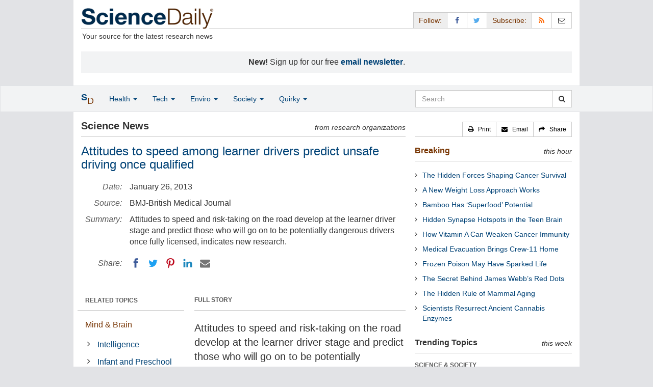

--- FILE ---
content_type: text/html
request_url: https://www.sciencedaily.com/releases/2013/01/130123195347.htm
body_size: 11320
content:
<!DOCTYPE html>
<!--?xml encoding="UTF-8"--><html lang="en">
  <head>
	<meta charset="utf-8" />
	<meta http-equiv="X-UA-Compatible" content="IE=edge" />
	<meta id="viewport" name="viewport" content="width=device-width, initial-scale=1" />
        <meta name="robots" content="max-image-preview:large" />
	<title>Attitudes to speed among learner drivers predict unsafe driving once qualified | ScienceDaily</title>

	<meta name="description" content="Attitudes to speed and risk-taking on the road develop at the learner driver stage and predict those who will go on to be potentially dangerous drivers once fully licensed, indicates new research." id="metasummary" />
	<meta name="keywords" content="Intelligence; Infant and Preschool Learning; Child Development; Child Psychology; Transportation Issues; Poverty and Learning; Popular Culture; Educational Policy" id="metakeywords" />

	<meta name="last-modified" content="Sat, 17 Jan 2026 16:14:25 GMT" />
	<meta name="expires" content="Sat, 17 Jan 2026 17:14:25 GMT" />

	<meta property="og:title" id="og_title" content="Attitudes to speed among learner drivers predict unsafe driving once qualified" />
	<meta property="og:type" content="article" />
	<meta property="og:url" id="og_url" content="https://www.sciencedaily.com/releases/2013/01/130123195347.htm" />
        <meta property="og:image" id="og_image" content="https://www.sciencedaily.com/images/scidaily-icon.png" />
        <meta property="og:image:width" id="og_image_width" content="200" />
        <meta property="og:image:height" id="og_image_height" content="200" />
	<meta property="og:description" id="og_description" content="Attitudes to speed and risk-taking on the road develop at the learner driver stage and predict those who will go on to be potentially dangerous drivers once fully licensed, indicates new research." />
	<meta property="og:site_name" content="ScienceDaily" />

	<link rel="canonical" href="https://www.sciencedaily.com/releases/2013/01/130123195347.htm" />
	<link rel="alternate" type="application/rss+xml" title="ScienceDaily: Latest Science News" href="https://www.sciencedaily.com/rss/" />

	<!-- Bootstrap core CSS -->
	<link href="/css/bootstrap.min.css" rel="stylesheet" />

	<!-- Font Awesome CSS -->
	<link href="/css/font-awesome.min.css" rel="stylesheet" />

	<!-- YAMM!3 CSS -->
	<link href="/css/yamm.css" rel="stylesheet" />
	
	<!-- Social Share Kit CSS -->
	<link href="/css/social-share-kit.css" rel="stylesheet" type="text/css" />

	<!-- Custom styles for this template -->
	<link href="/css/custom-202404121350.css" rel="stylesheet" />
	
<script type="text/javascript">
	/* Google Analytics TCF 2.0 support */
	window['gtag_enable_tcf_support'] = true;
</script>

<!-- Google tag (gtag.js) -->
<script async src="https://www.googletagmanager.com/gtag/js?id=G-GT6V1PPT8H"></script>
<script>
  window.dataLayer = window.dataLayer || [];
  function gtag(){dataLayer.push(arguments);}
  gtag('js', new Date());
  gtag('config', 'G-GT6V1PPT8H');
</script>

<script type="text/javascript" async="async" data-noptimize="1" data-cfasync="false" src="//scripts.pubnation.com/tags/197d605c-8b0a-4d0c-8229-cd0e28a78762.js"></script>

</head>
<body>

<header>

	<a href="#main" class="skip">Skip to main content</a>

	<!-- Container -->
    <div class="container white">
	    
		<!-- Row -->
	    <div class="row header">
		    
		    <div class="col-sm-5 col-md-4 no-padding-right">
			    <div class="logo">
				    <a href="/" title="ScienceDaily"><img src="/images/sd-logo.png" height="43" width="260" alt="ScienceDaily" /></a>
				    <hr class="hr-logo" />
				    <div class="clearfix"></div>
				    <div class="motto">Your source for the latest research news</div>
			    </div>
		    </div>
		    
			<div class="col-sm-7 col-md-8 no-padding-left hidden-xs">
				<div class="sharing">
					<div id="controls" class="btn-group" role="group" aria-label="...">
						<a href="#" class="btn btn-default topbar hidden-xs" role="button" aria-disabled="true">Follow:</a>
						<a href="https://www.facebook.com/sciencedaily" class="btn btn-default" data-toggle="tooltip" data-placement="bottom" title="Facebook" aria-label="Facebook Page"><i class="fa fa-facebook fa-fw" role="presentation"><span class="display-none">Facebook</span></i></a>
						<a href="https://twitter.com/sciencedaily" class="btn btn-default" data-toggle="tooltip" data-placement="bottom" title="X/Twitter" aria-label="X/Twitter Page"><i class="fa fa-twitter fa-fw" role="presentation"><span class="display-none">X/Twitter</span></i></a>
						<a href="#" class="btn btn-default topbar hidden-xs" role="button" aria-disabled="true">Subscribe:</a>
						<a href="/newsfeeds.htm" class="btn btn-default hidden-tiny" data-toggle="tooltip" data-placement="bottom" title="RSS Feeds" aria-label="RSS Feeds"><i class="fa fa-rss fa-fw" role="presentation"><span class="display-none">RSS Feeds</span></i></a>
						<a href="https://sciencedaily.substack.com" class="btn btn-default" target="_blank" data-toggle="tooltip" data-placement="bottom" title="Newsletter" aria-label="Newsletter"><i class="fa fa-envelope-o fa-fw" role="presentation"><span style="display: none">Newsletter</span></i></a>
					</div>
				</div>

			</div>

		</div>
		
		<div id="callout">
<strong>New!</strong> Sign up for our free <strong><a href="https://sciencedaily.substack.com/#" target="_blank">email newsletter</a></strong>.</div>
		
	</div>
<!-- /container -->

</header>

    <div id="contents" class="container white">
	    
	<div class="row">

		<!-- Main -->
		<main id="main">
		<div class="col-sm-7 col-md-8 main less-padding-right hyphenate">
			
			<!-- Top Science News -->
			<div class="head no-print">
				<div class="pull-left head-left">Science News</div>
				<div class="pull-right head-right">from research organizations</div>
			</div>
			<div class="clearfix"></div>
			<hr class="head-rule no-print" />
			
			<h1 id="headline" class="headline">Attitudes to speed among learner drivers predict unsafe driving once qualified</h1>
			
			
			<dl class="dl-horizontal dl-custom">
				<dt>Date:</dt>
				<dd id="date_posted">January 26, 2013</dd>
				<dt>Source:</dt>
				<dd id="source">BMJ-British Medical Journal</dd>
				<dt>Summary:</dt>
				<dd id="abstract">Attitudes to speed and risk-taking on the road develop at the learner driver stage and predict those who will go on to be potentially dangerous drivers once fully licensed, indicates new research.</dd>
				<dt class="no-print">Share:</dt>
				<dd class="no-print">
					<div id="share_top">
						<div data-url="https://www.sciencedaily.com/releases/2013/01/130123195347.htm" class="ssk-sm ssk-group">
							<a href="#" class="ssk ssk-icon ssk-facebook" aria-label="Facebook"><span class="display-none">Facebook</span></a>
							<a href="#" class="ssk ssk-icon ssk-twitter" aria-label="Twitter"><span class="display-none">Twitter</span></a>
							<a href="#" class="ssk ssk-icon ssk-pinterest" aria-label="Pinterest"><span class="display-none">Pinterest</span></a>
							<a href="#" class="ssk ssk-icon ssk-linkedin" aria-label="LinkedIN"><span class="display-none">LinkedIN</span></a>
							<a href="#" class="ssk ssk-icon ssk-email" aria-label="Email"><span class="display-none">Email</span></a>
						</div>
					</div>
				</dd>
			</dl>
			
						<div class="mobile-top-rectangle">
				
						</div>
				
			<div class="row">
				
				<div class="col-md-8 col-md-push-4">
					
					<div class="fullstory">FULL STORY</div>
					<hr class="hr-fullstory" />

					<!-- /story_photo -->
					<div class="clearfix"></div>

					<div id="story_text" class="hyphenate underline">

						<div id="featured"></div>
						<p id="first" class="lead">Attitudes to speed and risk-taking on the road develop at the learner driver stage and predict those who will go on to be potentially dangerous drivers once fully licensed, indicates research published online in<em> Injury Prevention.</em></p>

						<div id="text">
<p>More effort should therefore be channelled into nipping these attitudes in the bud to enhance road safety, rather than just focusing on technical competence at this stage, say the authors.</p>
<p>In 2010, 1850 people died on the UK's roads and a further 22,690 people were seriously injured. Young male drivers feature prominently, the figures show.</p>
<p>The authors wanted to know when risky driving attitudes develop and if these were linked to subsequent driving behaviour.</p>
<p>They therefore based their findings on responses from participants in the Genesis 12-19 (G1219) study, which includes sibling pairs and a randomly selected sample of twins born between 1985 and 1988.</p>
<p>This ongoing study is looking at the impact of genes and environmental factors on adolescent development.</p>
<p>Some 1596 participants aged between 14 and 23 were asked their views about risky driving and driver behaviours, using validated scales in 2004 and then again in 2007 (1556 responses obtained; age range 18 to 27).</p>

<div id="insertion_middle"></div>
<p>In 2004, less than one in five (18%) were fully qualified drivers; in 2007 almost two thirds (64%) had a full driving licence.</p>
<p>The responses showed that attitudes became riskier the more training and/or driving experience was acquired between these two time points.</p>
<p>Fully qualified drivers were more likely to endorse risky driving behaviours than either non-drivers or learner drivers in 2004. Riskier attitudes were associated with having held a full licence for longer, having clocked up more driving miles, and having committed more speeding violations.</p>
<p>By 2007, attitudes had become riskier among those who had passed their driving test since 2004, but there was no change in attitude among those who either still didn't drive or who were learning to drive at this point.</p>
<p>&quot;One possibility is that confidence in the ability to handle speed and experience of the relatively forgiving nature of the road environment makes drivers feel that speeding is less risky than they thought initially,&quot; suggest the authors.</p>
<p>Furthermore, the attitudes to speeding among fully qualified and learner drivers in 2004 significantly predicted actual speeding behaviours by 2007.</p>
<p>The high costs of risk-taking among young drivers require a more stringent approach to prevention, say the authors, who suggest a range of measures, including tougher penalties for violations and graduated licensing programmes to cut the amount of unsupervised driving immediately after getting a full license.</p>
<p>The learner driver stage would also be the most productive point at which to start hammering home the safety culture, because it marks the start of a change in attitude to speeding, they emphasise.</p>
<p>They conclude: &quot;It is possible that most UK training is focused on the control and higher order driving skills that will be formally assessed at the expense of developing safer driving attitudes. A focus on skills may contribute to the development of riskier attitudes as training control skills can lead to overconfidence.&quot;</p></div>

					</div>
<!-- /story_text -->

				</div>
<!-- /col-md-8 -->
				
				<div class="col-md-4 col-md-pull-8 less-padding-left no-print">
					
					<div class="row">

						<div class="col-xs-6 col-md-12">
							
							<ul class="nav topics">
								<li class="nav-header">
<a href="#">RELATED TOPICS</a>
									<ul id="related_topics" class="nav subnav">
										<li>
<a href="/news/mind_brain/">Mind &amp; Brain</a>
											<ul class="nav nav-condensed fa-ul">
												<li>
<i class="fa-li fa fa-angle-right" role="presentation"></i><a href="/news/mind_brain/intelligence/" rel="tag">Intelligence</a>
</li>
												<li>
<i class="fa-li fa fa-angle-right" role="presentation"></i><a href="/news/mind_brain/infant_and_preschool_learning/" rel="tag">Infant and Preschool Learning</a>
</li>
												<li>
<i class="fa-li fa fa-angle-right" role="presentation"></i><a href="/news/mind_brain/child_development/" rel="tag">Child Development</a>
</li>
												<li>
<i class="fa-li fa fa-angle-right" role="presentation"></i><a href="/news/mind_brain/child_psychology/" rel="tag">Child Psychology</a>
</li>
											</ul>
										</li>
										<li>
<a href="/news/science_society/">Science &amp; Society</a>
											<ul class="nav nav-condensed fa-ul">
												<li>
<i class="fa-li fa fa-angle-right" role="presentation"></i><a href="/news/science_society/transportation_issues/" rel="tag">Transportation Issues</a>
</li>
												<li>
<i class="fa-li fa fa-angle-right" role="presentation"></i><a href="/news/science_society/poverty_and_learning/" rel="tag">Poverty and Learning</a>
</li>
												<li>
<i class="fa-li fa fa-angle-right" role="presentation"></i><a href="/news/science_society/popular_culture/" rel="tag">Popular Culture</a>
</li>
												<li>
<i class="fa-li fa fa-angle-right" role="presentation"></i><a href="/news/science_society/educational_policy/" rel="tag">Educational Policy</a>
</li>
											</ul>
										</li>
</ul>
								</li>
							</ul>
							
						</div>
						
						<div class="col-xs-6 col-md-12">

							<ul class="nav topics">
								<li class="nav-header">
<a href="#">RELATED TERMS</a>
									<ul id="related_terms" class="nav nav-condensed fa-ul">
										<li>
<i class="fa-li fa fa-angle-right" role="presentation"></i><a href="/terms/science_policy.htm">Funding policies for science</a>
</li>
										<li>
<i class="fa-li fa fa-angle-right" role="presentation"></i><a href="/terms/workaholic.htm">Workaholic</a>
</li>
										<li>
<i class="fa-li fa fa-angle-right" role="presentation"></i><a href="/terms/traffic_engineering_(transportation).htm">Traffic engineering (transportation)</a>
</li>
										<li>
<i class="fa-li fa fa-angle-right" role="presentation"></i><a href="/terms/road-traffic_safety.htm">Road-traffic safety</a>
</li>
										<li>
<i class="fa-li fa fa-angle-right" role="presentation"></i><a href="/terms/social_psychology_(psychology).htm">Social psychology</a>
</li>
										<li>
<i class="fa-li fa fa-angle-right" role="presentation"></i><a href="/terms/embryonic_stem_cell.htm">Embryonic stem cell</a>
</li>
										<li>
<i class="fa-li fa fa-angle-right" role="presentation"></i><a href="/terms/psychology.htm">Psychology</a>
</li>
										<li>
<i class="fa-li fa fa-angle-right" role="presentation"></i><a href="/terms/automobile_safety.htm">Automobile safety</a>
</li>
</ul>
								</li>
							</ul>
		
						</div>
<!-- /col-xs-6 -->

					</div>
<!-- /row -->

				</div>
<!-- /col-md-4 -->
				
			</div>
<!-- /row -->
			
			<div id="insertion_end"></div>
			
						<hr />

						<div id="story_source">								<p><strong>Story Source:</strong></p>
								<p><a href="http://group.bmj.com/group/media/latest-news/attitudes-to-speed-among-learner-drivers-predict-unsafe-driving-once-qualified" style="text-decoration: underline" rel="noopener noreferrer" target="_blank">Materials</a> provided by <a href="http://www.bma.org" rel="noopener noreferrer" target="_blank"><strong>BMJ-British Medical Journal</strong></a>. <em>Note: Content may be edited for style and length.</em></p>
</div>
<!-- /story_source -->
				
						<hr />
						<!-- /related_multimedia -->
						<div id="journal_references">
<p><strong>Journal Reference</strong>:</p>
<ol class="journal">
<li>R. Rowe, B. Maughan, A. M. Gregory, T. C. Eley. <strong>The development of risky attitudes from pre-driving to fully-qualified driving</strong>. <em>Injury Prevention</em>, 2013; DOI: <a href="http://dx.doi.org/10.1136/injuryprev-2012-040551" style="text-decoration: underline" rel="noopener noreferrer" target="_blank">10.1136/injuryprev-2012-040551</a>
</li>
</ol>
<hr />
</div>
<!-- /journal_references -->

						<div id="citations">

							<div role="tabpanel" class="right-tabs clearfix">

								<p class="pull-left"><strong>Cite This Page</strong>:</p>

								<!-- Nav tabs -->
								<ul class="nav nav-tabs" role="tablist">
									<li role="presentation" class="active"><a href="#citation_mla" aria-controls="citation_mla" role="tab" data-toggle="tab">MLA</a></li>
									<li role="presentation"><a href="#citation_apa" aria-controls="citation_apa" role="tab" data-toggle="tab">APA</a></li>
									<li role="presentation"><a href="#citation_chicago" aria-controls="citation_chicago" role="tab" data-toggle="tab">Chicago</a></li>
								</ul>
								
								<!-- Tab panes -->
								<div class="tab-content tab-citations">
									<div role="tabpanel" class="tab-pane active" id="citation_mla">BMJ-British Medical Journal. "Attitudes to speed among learner drivers predict unsafe driving once qualified." ScienceDaily. ScienceDaily, 26 January 2013. &lt;www.sciencedaily.com<wbr>/<wbr>releases<wbr>/<wbr>2013<wbr>/<wbr>01<wbr>/<wbr>130123195347.htm&gt;.</div>
									<div role="tabpanel" class="tab-pane" id="citation_apa">BMJ-British Medical Journal. (2013, January 26). Attitudes to speed among learner drivers predict unsafe driving once qualified. <em>ScienceDaily</em>. Retrieved January 18, 2026 from www.sciencedaily.com<wbr>/<wbr>releases<wbr>/<wbr>2013<wbr>/<wbr>01<wbr>/<wbr>130123195347.htm</div>
									<div role="tabpanel" class="tab-pane" id="citation_chicago">BMJ-British Medical Journal. "Attitudes to speed among learner drivers predict unsafe driving once qualified." ScienceDaily. www.sciencedaily.com<wbr>/<wbr>releases<wbr>/<wbr>2013<wbr>/<wbr>01<wbr>/<wbr>130123195347.htm (accessed January 18, 2026).</div>
								</div>

							</div>
			
							<div class="clearfix"></div>

						</div>
<!-- end citations -->

						<div class="clearfix"></div>

						<br />

			<div class="head">
	            <h2 id="exploremore_heading" class="pull-left head-left">Explore More</h2>
	            <div class="pull-right head-right">from ScienceDaily</div>
	        </div>
	        <div class="clearfix"></div>
	        <hr class="head-rule" />
	
			
						
			<div class="fullstory">RELATED STORIES</div>
			<hr class="hr-fullstory" />
	
			<div id="related_releases">					<div class="related-headline clearfix"><a href="/releases/2024/07/240709121702.htm">Trust, More Than Knowledge, Critical for Acceptance of Fully Autonomous Vehicles</a></div>
					<div class="related-summary">
<span class="story-date">July 9, 2024 </span> While not yet on the market, fully autonomous vehicles are promoted as a way to make road travel dramatically safer, but a recent study found that knowing more about them did not improve ... </div>					<div class="related-headline clearfix"><a href="/releases/2024/02/240213130353.htm">Road Features That Predict Crash Sites Identified in New Machine-Learning Model</a></div>
					<div class="related-summary">
<span class="story-date">Feb. 13, 2024 </span> Issues such as abrupt changes in speed limits and incomplete lane markings are among the most influential factors that can predict road crashes, finds new research. The study then used machine ... </div>					<div class="related-headline clearfix"><a href="/releases/2021/12/211208090119.htm">Impaired-Driver Sensor Could Pave the Way for Safer Vehicles</a></div>
					<div class="related-summary">
<span class="story-date">Dec. 8, 2021 </span> The bipartisan infrastructure bill recently signed into law by President Joe Biden includes a requirement for automakers to install driver monitoring systems that detect intoxicated or impaired ... </div>					<div class="related-headline clearfix"><a href="/releases/2021/08/210804210139.htm">Driving Lessons: Study Finds Road Safety Campaigns Tied to Fewer Traffic-Deaths</a></div>
					<div class="related-summary">
<span class="story-date">Aug. 4, 2021 </span> Amid poor worldwide road safety despite the United Nations' ambitious goals, a team o researchers sought to quantify the effects of Japan's annual road safety campaigns. These 10-day ... </div>					<div class="related-headline clearfix"><a href="/releases/2021/05/210512194532.htm">Academic Skills Least Valued When Assessing the 'Ideal Student' by Academics and Peers</a></div>
					<div class="related-summary">
<span class="story-date">May 12, 2021 </span> The 'ideal student' - valued by both learners and university staff - is a punctual, organized, hard worker and enthusiastic learner - rather than someone with excellent academic results, ... </div>					<div class="related-headline clearfix"><a href="/releases/2021/02/210202164451.htm">Taking the Fear out of Driver Education</a></div>
					<div class="related-summary">
<span class="story-date">Feb. 2, 2021 </span> New drivers ages 15-25 cause nearly 1/2 of the 1 million+ road deaths worldwide. A new study suggests that driver ed programs use of fear-based messaging doesn't reduce risky driving and may ... </div>
<hr class="head-rule" />
<div class="fullstory">TRENDING AT <a href="https://scitechdaily.com/">SCITECHDAILY.com</a>
</div>
<hr class="hr-fullstory" />
<p><a href="https://scitechdaily.com/you-dont-have-just-five-senses-new-research-suggests-humans-may-have-up-to-33/">You Don’t Have Just Five Senses – New Research Suggests Humans May Have up to 33</a></p>
<p><a href="https://scitechdaily.com/scientists-develop-iv-therapy-that-repairs-the-brain-after-stroke/">Scientists Develop IV Therapy That Repairs the Brain After Stroke</a></p>
<p><a href="https://scitechdaily.com/scientists-just-rewrote-the-story-of-the-dinosaurs-final-days/">Scientists Just Rewrote the Story of the Dinosaurs’ Final Days</a></p>
<p><a href="https://scitechdaily.com/the-big-bangs-biggest-mystery-dark-matter-may-have-been-red-hot-at-birth/">The Big Bang’s Biggest Mystery? Dark Matter May Have Been “Red Hot” at Birth</a></p>
</div>
	
		</div>
		</main>
		<!-- /Main -->

		<!-- Sidebar -->
		<div class="col-sm-5 col-md-4 less-padding-left sidebar no-print">
			<div class="pull-right btn-group btn-group-sm tools-top hidden-tiny hidden-xs" role="group" aria-label="...">
				<a href="#" class="btn btn-default print black" role="button"><i class="fa fa-print" role="presentation"></i>   <span class="hidden-sm">Print</span></a>
				<a href="#" class="btn btn-default email black" role="button"><i class="fa fa-envelope" role="presentation"></i>   <span class="hidden-sm">Email</span></a>
				<a href="#" class="btn btn-default black" data-toggle="modal" data-target="#shareModal" role="button"><i class="fa fa-share" role="presentation"></i>   <span class="hidden-sm">Share</span></a>
			</div>
			<div class="clearfix"></div>
			<hr class="hr-tools-top" />
			
			<div class="subhead">
				<h2 id="breaking_heading" class="pull-left subhead-left"><a href="/breaking/" class="breaking-head">Breaking</a></h2>
				<div class="pull-right subhead-right">this hour</div>
			</div>
			<div class="clearfix"></div>
			<hr class="head-rule" />
			
			<ul id="justin_headlines" class="list-unstyled breaking-list">
	
	<li><a href="/releases/2026/01/260117053526.htm">The Hidden Forces Shaping Cancer Survival</a></li>
	

	
	<li><a href="/releases/2026/01/260116035317.htm">A New Weight Loss Approach Works</a></li>
	

	
	<li><a href="/releases/2026/01/260116035313.htm">Bamboo Has ‘Superfood’ Potential</a></li>
	

	
	<li><a href="/releases/2026/01/260116085131.htm">Hidden Synapse Hotspots in the Teen Brain</a></li>
	

	
	<li><a href="/releases/2026/01/260115022808.htm">How Vitamin A Can Weaken Cancer Immunity</a></li>
	

	
	<li><a href="/releases/2026/01/260116045344.htm">Medical Evacuation Brings Crew-11 Home</a></li>
	

	
	<li><a href="/releases/2026/01/260115022802.htm">Frozen Poison May Have Sparked Life</a></li>
	

	
	<li><a href="/releases/2026/01/260115022801.htm">The Secret Behind James Webb’s Red Dots</a></li>
	

	
	<li><a href="/releases/2026/01/260115022814.htm">The Hidden Rule of Mammal Aging</a></li>
	

	
	<li><a href="/releases/2026/01/260115022805.htm">Scientists Resurrect Ancient Cannabis Enzymes</a></li>
	
</ul>
			
			<div class="subhead extra-top-margin">
				<h2 id="most_popular_heading" class="pull-left subhead-left">Trending Topics</h2>
				<div class="pull-right subhead-right">this week</div>
			</div>
			<div class="clearfix"></div>
			<hr class="head-rule" />
			
			<div id="most_popular_section1_head" class="side-subhead"><a href="/news/science_society/" class="gray">SCIENCE &amp; SOCIETY</a></div>
			<div id="most_popular_section1">
	<div class="sidebar-headline clearfix"><a href="/news/science_society/stem_education/">STEM Education</a></div>
</div>

			<div id="most_popular_section2_head" class="side-subhead"><a href="/news/business_industry/" class="gray">BUSINESS &amp; INDUSTRY</a></div>
			<div id="most_popular_section2">
	<div class="sidebar-headline clearfix"><a href="/news/health_medicine/pharmaceuticals/">Pharmaceuticals</a></div>
	<div class="sidebar-headline clearfix"><a href="/news/plants_animals/food_and_agriculture/">Food and Agriculture</a></div>
	<div class="sidebar-headline clearfix"><a href="/news/health_medicine/medical_devices/">Medical Devices</a></div>
</div>
			
			<div id="most_popular_section3_head" class="side-subhead"><a href="/news/education_learning/" class="gray">EDUCATION &amp; LEARNING</a></div>
			<div id="most_popular_section3">
	<div class="sidebar-headline clearfix"><a href="/news/mind_brain/intelligence/">Intelligence</a></div>
	<div class="sidebar-headline clearfix"><a href="/news/mind_brain/infant_and_preschool_learning/">Infant and Preschool Learning</a></div>
	<div class="sidebar-headline clearfix"><a href="/news/health_medicine/medical_education_and_training/">Medical Education and Training</a></div>
</div>
			
			<div class="halfpage double-extra-top-margin">

			</div>

			<div class="subhead extra-top-margin">
				<h2 id="strange_offbeat_heading" class="pull-left subhead-left">Strange &amp; Offbeat</h2>
				<div class="pull-right subhead-right"> </div>
			</div>
			<div class="clearfix"></div>
			<hr class="head-rule" />
			
			<div id="strange_offbeat_section1_head" class="side-subhead"><a href="/news/strange_offbeat/science_society/" class="gray">SCIENCE &amp; SOCIETY</a></div>
			<div id="strange_offbeat_section1">
	<div class="sidebar-headline clearfix"><a href="/releases/2025/12/251221043223.htm">What If AI Becomes Conscious and We Never Know</a></div>
	<div class="sidebar-headline clearfix"><a href="/releases/2025/12/251220104557.htm">Scientists Turn Carrot Waste Into Protein People Prefer</a></div>
	<div class="sidebar-headline clearfix"><a href="/releases/2025/12/251224032351.htm">Why Consciousness Can’t Be Reduced to Code</a></div>
</div>

			<div id="strange_offbeat_section2_head" class="side-subhead"><a href="/news/strange_offbeat/business_industry/" class="gray">BUSINESS &amp; INDUSTRY</a></div>
			<div id="strange_offbeat_section2">
	<div class="sidebar-headline clearfix"><a href="/releases/2025/03/250312123858.htm">First Operating System for Quantum Networks</a></div>
	<div class="sidebar-headline clearfix"><a href="/releases/2025/02/250227125926.htm">Sometimes, When Competitors Collaborate, Everybody Wins</a></div>
	<div class="sidebar-headline clearfix"><a href="/releases/2025/01/250122130041.htm">Why Are Most Companies Failing to Benefit from AI? It's About the People Not the Tech</a></div>
</div>
			
			<div id="strange_offbeat_section3_head" class="side-subhead"><a href="/news/strange_offbeat/education_learning/" class="gray">EDUCATION &amp; LEARNING</a></div>
			<div id="strange_offbeat_section3">
	<div class="sidebar-headline clearfix"><a href="/releases/2025/11/251129044502.htm">A Backwards Bible Map That Changed the World</a></div>
	<div class="sidebar-headline clearfix"><a href="/releases/2025/10/251001092238.htm">How Gaslighting Tricks the Brain Into Questioning Reality</a></div>
	<div class="sidebar-headline clearfix"><a href="/releases/2025/05/250505170644.htm">Children as Young as Five Can Navigate a 'Tiny Town'</a></div>
</div>
			
		</div>
		<!-- /Sidebar -->

	</div>
	<!-- /Row -->

	<br />

	</div> <!-- /Container -->

<div id="navwrapper">
<div id="topnav">
	<!-- Static navbar -->
	<nav class="navbar yamm navbar-default navbar-static navbar-custom"><div class="container">
		<div class="navbar-header">
		  <button type="button" class="navbar-toggle collapsed menu" data-toggle="collapse" data-target="#navbar" aria-expanded="false" aria-controls="navbar">
			<span class="sr-only">Toggle navigation</span>
			<span>Menu  <i class="fa fa-bars" role="presentation"></i></span>
		  </button>
		  <a class="navbar-brand visible-xs" href="#"><span class="icon-s">S<span class="icon-d">D</span></span></a>
		  <ul class="nav navbar-nav hidden-xs">
<li class="dropdown">
			  <a href="#" class="navbar-brand dropdown-toggle" data-toggle="dropdown" role="button" aria-expanded="false" aria-haspopup="true"><span class="icon-s">S<span class="icon-d">D</span></span></a>
			  <ul class="dropdown-menu brand" role="menu">
<li><a href="/" role="menuitem">Home Page</a></li>
				<li class="divider">
				</li>
<li><a href="/news/top/science/" role="menuitem">Top Science News</a></li>
				<li class="divider">
				</li>
<li><a href="/news/" role="menuitem">Latest News</a></li>
			  </ul>
</li>
		  </ul>
</div>
		<div id="navbar" class="navbar-collapse collapse">
		  <ul class="nav navbar-nav">
<li class="dropdown visible-xs">
			  <a href="#" class="dropdown-toggle" data-toggle="dropdown" role="button" aria-expanded="false" aria-haspopup="true">Home <span class="caret" role="presentation"></span></a>
			  <ul class="dropdown-menu" role="menu">
<li><a href="/" role="menuitem">Home Page</a></li>
				<li class="divider">
				</li>
<li><a href="/news/top/science/" role="menuitem">Top Science News</a></li>
				<li class="divider">
				</li>
<li><a href="/news/" role="menuitem">Latest News</a></li>
			  </ul>
<!-- /dropdown-menu -->
</li>
<!-- /dropdown -->
			<li class="dropdown">
			  <a href="#" class="dropdown-toggle" data-toggle="dropdown" role="button" aria-expanded="false" aria-haspopup="true">Health <span class="caret" role="presentation"></span></a>
			  <ul class="dropdown-menu dropdown-menu-left" role="menu">
<li class="menu-item">
					  <div class="yamm-content hyphenate">
						  <div>View all the latest <strong><a href="/news/top/health/">top news</a></strong> in the health sciences, <span class="hidden-xs hidden-sm" role="presentation"><br /></span>or browse the topics below:</div>
						  <div class="row">
							  <div class="col-xs-4">
								  <div class="menu-section"><a href="/news/health_medicine/">Health &amp; Medicine</a></div>
									<ul class="list-unstyled menu-topics">
<li><a href="/news/health_medicine/allergy/" role="menuitem">Allergy</a></li>
										<li><a href="/news/health_medicine/cancer/" role="menuitem">Cancer</a></li>
										<li><a href="/news/health_medicine/cold_and_flu/" role="menuitem">Cold and Flu</a></li>
										<li><a href="/news/health_medicine/diabetes/" role="menuitem">Diabetes</a></li>
									
										<li><a href="/news/health_medicine/heart_disease/" role="menuitem">Heart Disease</a></li>
									
										<li><a href="/news/health_medicine/" role="menuitem">... <em>more topics</em></a></li>
									</ul>
<!-- /menu-topics -->
</div>
<!-- /col-xs-4 -->
							  <div class="col-xs-4">
								  <div class="menu-section"><a href="/news/mind_brain/" role="menuitem">Mind &amp; Brain</a></div>
									<ul class="list-unstyled menu-topics">
<li><a href="/news/mind_brain/add_and_adhd/" role="menuitem">ADD and ADHD</a></li>
									
										<li><a href="/news/mind_brain/alzheimer's/" role="menuitem">Alzheimer's</a></li>
									
										<li><a href="/news/mind_brain/headaches/" role="menuitem">Headaches</a></li>
										<li><a href="/news/mind_brain/intelligence/" role="menuitem">Intelligence</a></li>
									
										<li><a href="/news/mind_brain/psychology/" role="menuitem">Psychology</a></li>
									
										<li><a href="/news/mind_brain/" role="menuitem">... <em>more topics</em></a></li>
									</ul>
<!-- /menu-topics -->
</div>
<!-- /col-xs-4 -->
							  <div class="col-xs-4">
								  <div class="menu-section"><a href="/news/living_well/" role="menuitem">Living Well</a></div>
									<ul class="list-unstyled menu-topics">
<li><a href="/news/mind_brain/parenting/" role="menuitem">Parenting</a></li>
										<li><a href="/news/mind_brain/child_development/" role="menuitem">Child Development</a></li>
										<li><a href="/news/mind_brain/stress/" role="menuitem">Stress</a></li>
										<li><a href="/news/health_medicine/nutrition/" role="menuitem">Nutrition</a></li>
										<li><a href="/news/health_medicine/fitness/" role="menuitem">Fitness</a></li>
					
										<li><a href="/news/living_well/" role="menuitem">... <em>more topics</em></a></li>
									</ul>
<!-- /menu-topics -->
</div>
<!-- /col-xs-4 -->
						  </div>
<!-- /row -->
					  </div>
<!-- /yamm-content -->
				  </li>
<!-- /menu-item -->
			  </ul>
<!-- /dropdown-menu -->
</li>
<!-- /dropdown -->
				  
			<li class="dropdown">
			  <a href="#" class="dropdown-toggle" data-toggle="dropdown" role="button" aria-expanded="false" aria-haspopup="true">Tech <span class="caret" role="presentation"></span></a>
			  <ul class="dropdown-menu dropdown-menu-left" role="menu">
<li class="menu-item">
					  <div class="yamm-content hyphenate">
						  <div>View all the latest <strong><a href="/news/top/technology/">top news</a></strong> in the physical sciences &amp; technology, <span class="hidden-xs hidden-sm" role="presentation"><br /></span>or browse the topics below:</div>
						  <div class="row">
							  <div class="col-xs-4">
								  <div class="menu-section"><a href="/news/matter_energy/" role="menuitem">Matter &amp; Energy</a></div>
									<ul class="list-unstyled menu-topics">
										<li><a href="/news/matter_energy/chemistry/" role="menuitem">Chemistry</a></li>
									
										<li><a href="/news/matter_energy/fossil_fuels/" role="menuitem">Fossil Fuels</a></li>
									
										<li><a href="/news/matter_energy/nanotechnology/" role="menuitem">Nanotechnology</a></li>
										<li><a href="/news/matter_energy/physics/" role="menuitem">Physics</a></li>
									
										<li><a href="/news/matter_energy/solar_energy/" role="menuitem">Solar Energy</a></li>
										<li><a href="/news/matter_energy/" role="menuitem">... <em>more topics</em></a></li>
									</ul>
<!-- /menu-topics -->
</div>
<!-- /col-xs-4 -->
							  <div class="col-xs-4">
								  <div class="menu-section"><a href="/news/space_time/" role="menuitem">Space &amp; Time</a></div>
									<ul class="list-unstyled menu-topics">
									
										<li><a href="/news/space_time/black_holes/" role="menuitem">Black Holes</a></li>
										<li><a href="/news/space_time/dark_matter/" role="menuitem">Dark Matter</a></li>
									
										<li><a href="/news/space_time/extrasolar_planets/" role="menuitem">Extrasolar Planets</a></li>
					
										<li><a href="/news/space_time/solar_system/" role="menuitem">Solar System</a></li>
										<li><a href="/news/space_time/space_telescopes/" role="menuitem">Space Telescopes</a></li>
									
										<li><a href="/news/space_time/" role="menuitem">... <em>more topics</em></a></li>
									</ul>
<!-- /menu-topics -->
</div>
<!-- /col-xs-4 -->
							  <div class="col-xs-4">
								  <div class="menu-section"><a href="/news/computers_math/" role="menuitem">Computers &amp; Math</a></div>
									<ul class="list-unstyled menu-topics">
<li><a href="/news/computers_math/artificial_intelligence/" role="menuitem">Artificial Intelligence</a></li>
										<li><a href="/news/computers_math/mathematics/" role="menuitem">Mathematics</a></li>
										<li><a href="/news/computers_math/quantum_computers/" role="menuitem">Quantum Computers</a></li>
									
										<li><a href="/news/computers_math/robotics/" role="menuitem">Robotics</a></li>
										<li><a href="/news/computers_math/virtual_reality/" role="menuitem">Virtual Reality</a></li>
									
										<li><a href="/news/computers_math/" role="menuitem">... <em>more topics</em></a></li>
									</ul>
<!-- /menu-topics -->
</div>
<!-- /col-xs-4 -->
						  </div>
<!-- /row -->
					  </div>
<!-- /yamm-content -->
				  </li>
<!-- /menu-item -->
			  </ul>
<!-- /dropdown-menu -->
</li>
<!-- /dropdown -->
			<li class="dropdown">
			  <a href="#" class="dropdown-toggle" data-toggle="dropdown" role="button" aria-expanded="false" aria-haspopup="true">Enviro <span class="caret" role="presentation"></span></a>
			  <ul class="dropdown-menu dropdown-menu-left" role="menu">
<li class="menu-item">
					  <div class="yamm-content hyphenate">
						  <div>View all the latest <strong><a href="/news/top/environment/">top news</a></strong> in the environmental sciences, <span class="hidden-xs hidden-sm" role="presentation"><br /></span>or browse the topics below:</div>
						  <div class="row">
							  <div class="col-xs-4">
								  <div class="menu-section"><a href="/news/plants_animals/" role="menuitem">Plants &amp; Animals</a></div>
									<ul class="list-unstyled menu-topics">
<li><a href="/news/plants_animals/agriculture_and_food/" role="menuitem">Agriculture and Food</a></li>
									
										<li><a href="/news/plants_animals/biology/" role="menuitem">Biology</a></li>
										<li><a href="/news/plants_animals/biotechnology/" role="menuitem">Biotechnology</a></li>
									
									
										<li><a href="/news/plants_animals/extinction/" role="menuitem">Extinction</a></li>
										<li><a href="/news/plants_animals/microbes_and_more/" role="menuitem">Microbes and More</a></li>
									
										<li><a href="/news/plants_animals/" role="menuitem">... <em>more topics</em></a></li>
									</ul>
<!-- /menu-topics -->
</div>
<!-- /col-xs-4 -->
							  <div class="col-xs-4">
								  <div class="menu-section"><a href="/news/earth_climate/" role="menuitem">Earth &amp; Climate</a></div>
									<ul class="list-unstyled menu-topics">
<li><a href="/news/earth_climate/climate/" role="menuitem">Climate</a></li>
									
										<li><a href="/news/earth_climate/earthquakes/" role="menuitem">Earthquakes</a></li>
									
										<li><a href="/news/earth_climate/geology/" role="menuitem">Geology</a></li>
										<li><a href="/news/earth_climate/global_warming/" role="menuitem">Global Warming</a></li>
										<li><a href="/news/earth_climate/pollution/" role="menuitem">Pollution</a></li>
									
										<li><a href="/news/earth_climate/" role="menuitem">... <em>more topics</em></a></li>
									</ul>
<!-- /menu-topics -->
</div>
<!-- /col-xs-4 -->
							  <div class="col-xs-4">
								  <div class="menu-section"><a href="/news/fossils_ruins/" role="menuitem">Fossils &amp; Ruins</a></div>
									<ul class="list-unstyled menu-topics">
										<li><a href="/news/fossils_ruins/anthropology/" role="menuitem">Anthropology</a></li>
									
										<li><a href="/news/fossils_ruins/archaeology/" role="menuitem">Archaeology</a></li>
										<li><a href="/news/fossils_ruins/dinosaurs/" role="menuitem">Dinosaurs</a></li>
										<li><a href="/news/fossils_ruins/evolution/" role="menuitem">Evolution</a></li>
										<li><a href="/news/fossils_ruins/paleontology/" role="menuitem">Paleontology</a></li>
									
										<li><a href="/news/fossils_ruins/" role="menuitem">... <em>more topics</em></a></li>
									</ul>
<!-- /menu-topics -->
</div>
<!-- /col-xs-4 -->
						  </div>
<!-- /row -->
					  </div>
<!-- /yamm-content -->
				  </li>
<!-- /menu-item -->
			  </ul>
<!-- /dropdown-menu -->
</li>
<!-- /dropdown -->
			<li class="dropdown">
			  <a href="#" class="dropdown-toggle" data-toggle="dropdown" role="button" aria-expanded="false" aria-haspopup="true">Society <span class="caret" role="presentation"></span></a>
			  <ul class="dropdown-menu dropdown-menu-left" role="menu">
<li class="menu-item">
					  <div class="yamm-content hyphenate">
						  <div>View all the latest <strong><a href="/news/top/society/">top news</a></strong> in the social sciences &amp; education, <span class="hidden-xs hidden-sm" role="presentation"><br /></span>or browse the topics below:</div>
						  <div class="row">
							  <div class="col-xs-4">
								  <div class="menu-section"><a href="/news/science_society/" role="menuitem">Science &amp; Society</a></div>
									<ul class="list-unstyled menu-topics">
<li><a href="/news/science_society/arts_and_culture/" role="menuitem">Arts &amp; Culture</a></li>
										<li><a href="/news/science_society/economics/" role="menuitem">Economics</a></li>
										<li><a href="/news/science_society/privacy_issues/" role="menuitem">Privacy Issues</a></li>
										<li><a href="/news/science_society/public_health/" role="menuitem">Public Health</a></li>
										<li><a href="/news/science_society/sports/" role="menuitem">Sports</a></li>
									
										<li><a href="/news/science_society/" role="menuitem">... <em>more topics</em></a></li>
									</ul>
<!-- /menu-topics -->
</div>
<!-- /col-xs-4 -->
							  <div class="col-xs-4">
								  <div class="menu-section"><a href="/news/business_industry/" role="menuitem">Business &amp; Industry</a></div>
									<ul class="list-unstyled menu-topics">
										<li><a href="/news/computers_math/computers_and_internet/" role="menuitem">Computers &amp; Internet</a></li>
										<li><a href="/news/matter_energy/energy_and_resources/" role="menuitem">Energy &amp; Resources</a></li>
										<li><a href="/news/matter_energy/engineering/" role="menuitem">Engineering</a></li>
										<li><a href="/news/matter_energy/medical_technology/" role="menuitem">Medical Technology</a></li>
										<li><a href="/news/matter_energy/automotive_and_transportation/" role="menuitem">Transportation</a></li>
										
										<li><a href="/news/business_industry/" role="menuitem">... <em>more topics</em></a></li>
									</ul>
<!-- /menu-topics -->
</div>
<!-- /col-xs-4 -->
							  <div class="col-xs-4">
								  <div class="menu-section"><a href="/news/education_learning/" role="menuitem">Education &amp; Learning</a></div>
									<ul class="list-unstyled menu-topics">
										<li><a href="/news/mind_brain/creativity/" role="menuitem">Creativity</a></li>
										<li><a href="/news/mind_brain/educational_psychology/" role="menuitem">Educational Psychology</a></li>
										<li><a href="/news/mind_brain/infant_and_preschool_learning/" role="menuitem">Infant &amp; Preschool</a></li>
										<li><a href="/news/mind_brain/learning_disorders/" role="menuitem">Learning Disorders</a></li>
										<li><a href="/news/science_society/stem_education/" role="menuitem">STEM Education</a></li>
										
										<li><a href="/news/education_learning/" role="menuitem">... <em>more topics</em></a></li>
									</ul>
<!-- /menu-topics -->
</div>
<!-- /col-xs-4 -->
						  </div>
<!-- /row -->
					  </div>
<!-- /yamm-content -->
				  </li>
<!-- /menu-item -->
			  </ul>
<!-- /dropdown-menu -->
</li>
<!-- /dropdown -->
			<li class="dropdown">
			  <a href="#" class="dropdown-toggle" data-toggle="dropdown" role="button" aria-expanded="false" aria-haspopup="true">Quirky <span class="caret" role="presentation"></span></a>
			  <ul class="dropdown-menu" role="menu">
				  <li><a href="/news/strange_offbeat/" role="menuitem">Top News</a></li>
				<li class="divider">
				</li>
<li><a href="/news/strange_offbeat/human_quirks/" role="menuitem">Human Quirks</a></li>
				<li><a href="/news/strange_offbeat/odd_creatures/" role="menuitem">Odd Creatures</a></li>
				<li><a href="/news/strange_offbeat/bizarre_things/" role="menuitem">Bizarre Things</a></li>
				<li><a href="/news/strange_offbeat/weird_world/" role="menuitem">Weird World</a></li>
			  </ul>
<!-- /dropdown-menu -->
</li>
<!-- /dropdown -->
		  </ul>
<form action="/search/" method="get" class="navbar-form navbar-right" role="search">
			  <div class="form-group search">
				  <div class="input-group">
					  <label id="keywordlabel" for="keyword" class="display-none">Keyword:</label><input type="text" id="keyword" name="keyword" aria-labelledby="keywordlabel" title="Enter keyword to search" class="form-control hidden-xs" placeholder="Search" /><span class="input-group-btn"><button class="btn btn-default" type="submit" aria-label="search"><i class="fa fa-search" role="presentation"><span class="display-none">Search</span></i></button></span>
</div>
			  </div>
		  </form>

		</div>
<!--/.nav-collapse -->
	  </div>
	</nav>
</div>
</div>
<!-- /navwrapper -->

<footer>
	
	<div class="container light-gray">

		<div class="row footer-links">
			<div class="col-sm-12 col-md-4">
				<div class="footer-head">Free Subscriptions</div>
				<hr class="footer-rule" />
				<p>Stay informed with ScienceDaily's free email newsletter, updated daily and weekly. Or view our many newsfeeds in your RSS reader:</p>
				<ul class="list-unstyled footer-list">
					<li>
<i class="fa fa-envelope fa-fw" role="presentation"></i> <a href="https://sciencedaily.substack.com">Email Newsletter</a>
</li>
					<li>
<i class="fa fa-rss fa-fw" role="presentation"></i> <a href="/newsfeeds.htm">RSS Feeds</a>
</li>
				</ul>
			</div>
			<div class="col-sm-12 col-md-4">
				<div class="footer-head">Follow Us</div>
				<hr class="footer-rule" />
				<p>Keep up to date with the latest news from ScienceDaily via social networks:</p>
				<ul class="list-unstyled footer-list">
					<li>
<i class="fa fa-facebook fa-fw" role="presentation"></i> <a href="https://www.facebook.com/sciencedaily">Facebook</a>
</li>
					<li>
<i class="fa fa-twitter fa-fw" role="presentation"></i> <a href="https://twitter.com/sciencedaily">X / Twitter</a>
</li>
				</ul>
			</div>
			<div class="col-sm-12 col-md-4">
				<div class="footer-head">Have Feedback?</div>
				<hr class="footer-rule" />
				<p>Tell us what you think of ScienceDaily -- we welcome both positive and negative comments. Have any problems using the site? Questions?</p>
				<ul class="list-unstyled footer-list">
					<li>
<i class="fa fa-comment fa-fw" role="presentation"></i> <a href="#" class="feedback" role="button">Leave Feedback</a>
</li>
					<li>
<i class="fa fa-phone fa-fw" role="presentation"></i> <a href="/contact.htm">Contact Us</a>
</li>
				</ul>
			</div>
		</div>

	</div>

	<div class="container dark-gray">
		<div class="bottom-links">
<a href="/about.htm">About This Site</a>   |   <a href="/staff.htm">Staff</a>   |   <a href="/contribute.htm">Contribute</a>   |   <a href="/advertise.htm">Advertise</a>   |   <a href="/privacy.htm">Privacy Policy</a>   |  <a href="/editorial.htm">Editorial Policy</a>  |   <a href="/terms.htm">Terms of Use</a>
		</div>
		<div id="bottom_text">
<a href="/copyright.htm">Copyright 1995-2026 ScienceDaily</a> or by other parties, where indicated. All rights controlled by their respective owners. Content on this website is for information only. It is not intended to provide medical or other professional advice. Views expressed here do not necessarily reflect those of ScienceDaily, contributors or partners. Financial support for ScienceDaily comes from advertisements and referral programs.</div>
	</div>
	
</footer>

	<!-- Bootstrap core JavaScript
	================================================== -->
	<!-- Placed at the end of the document so the pages load faster -->
    <script src="/js/jquery-3.6.0.min.js"></script>
    <script src="/js/bootstrap-3.4.1.min.js"></script>
	
	<script src="/js/jQuery.print.js"></script>

	<script src="/js/social-share-kit.min.js"></script>

	<script src="/js/custom-202307301940.js"></script>
		
  </body>
</html>
<!-- Page successfully generated: January 18, 2026 09:53:01 pm -->
